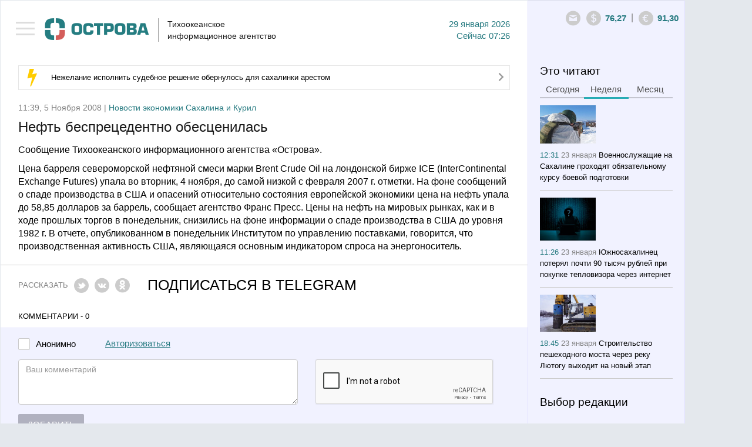

--- FILE ---
content_type: text/html; charset=utf-8
request_url: https://www.google.com/recaptcha/api2/anchor?ar=1&k=6LfW_DUUAAAAAGKVQ8E2jOknzvZphfRUGOutcYZ0&co=aHR0cHM6Ly90aWEtb3N0cm92YS5ydTo0NDM.&hl=en&v=N67nZn4AqZkNcbeMu4prBgzg&size=normal&anchor-ms=20000&execute-ms=30000&cb=vvanhznzd663
body_size: 49262
content:
<!DOCTYPE HTML><html dir="ltr" lang="en"><head><meta http-equiv="Content-Type" content="text/html; charset=UTF-8">
<meta http-equiv="X-UA-Compatible" content="IE=edge">
<title>reCAPTCHA</title>
<style type="text/css">
/* cyrillic-ext */
@font-face {
  font-family: 'Roboto';
  font-style: normal;
  font-weight: 400;
  font-stretch: 100%;
  src: url(//fonts.gstatic.com/s/roboto/v48/KFO7CnqEu92Fr1ME7kSn66aGLdTylUAMa3GUBHMdazTgWw.woff2) format('woff2');
  unicode-range: U+0460-052F, U+1C80-1C8A, U+20B4, U+2DE0-2DFF, U+A640-A69F, U+FE2E-FE2F;
}
/* cyrillic */
@font-face {
  font-family: 'Roboto';
  font-style: normal;
  font-weight: 400;
  font-stretch: 100%;
  src: url(//fonts.gstatic.com/s/roboto/v48/KFO7CnqEu92Fr1ME7kSn66aGLdTylUAMa3iUBHMdazTgWw.woff2) format('woff2');
  unicode-range: U+0301, U+0400-045F, U+0490-0491, U+04B0-04B1, U+2116;
}
/* greek-ext */
@font-face {
  font-family: 'Roboto';
  font-style: normal;
  font-weight: 400;
  font-stretch: 100%;
  src: url(//fonts.gstatic.com/s/roboto/v48/KFO7CnqEu92Fr1ME7kSn66aGLdTylUAMa3CUBHMdazTgWw.woff2) format('woff2');
  unicode-range: U+1F00-1FFF;
}
/* greek */
@font-face {
  font-family: 'Roboto';
  font-style: normal;
  font-weight: 400;
  font-stretch: 100%;
  src: url(//fonts.gstatic.com/s/roboto/v48/KFO7CnqEu92Fr1ME7kSn66aGLdTylUAMa3-UBHMdazTgWw.woff2) format('woff2');
  unicode-range: U+0370-0377, U+037A-037F, U+0384-038A, U+038C, U+038E-03A1, U+03A3-03FF;
}
/* math */
@font-face {
  font-family: 'Roboto';
  font-style: normal;
  font-weight: 400;
  font-stretch: 100%;
  src: url(//fonts.gstatic.com/s/roboto/v48/KFO7CnqEu92Fr1ME7kSn66aGLdTylUAMawCUBHMdazTgWw.woff2) format('woff2');
  unicode-range: U+0302-0303, U+0305, U+0307-0308, U+0310, U+0312, U+0315, U+031A, U+0326-0327, U+032C, U+032F-0330, U+0332-0333, U+0338, U+033A, U+0346, U+034D, U+0391-03A1, U+03A3-03A9, U+03B1-03C9, U+03D1, U+03D5-03D6, U+03F0-03F1, U+03F4-03F5, U+2016-2017, U+2034-2038, U+203C, U+2040, U+2043, U+2047, U+2050, U+2057, U+205F, U+2070-2071, U+2074-208E, U+2090-209C, U+20D0-20DC, U+20E1, U+20E5-20EF, U+2100-2112, U+2114-2115, U+2117-2121, U+2123-214F, U+2190, U+2192, U+2194-21AE, U+21B0-21E5, U+21F1-21F2, U+21F4-2211, U+2213-2214, U+2216-22FF, U+2308-230B, U+2310, U+2319, U+231C-2321, U+2336-237A, U+237C, U+2395, U+239B-23B7, U+23D0, U+23DC-23E1, U+2474-2475, U+25AF, U+25B3, U+25B7, U+25BD, U+25C1, U+25CA, U+25CC, U+25FB, U+266D-266F, U+27C0-27FF, U+2900-2AFF, U+2B0E-2B11, U+2B30-2B4C, U+2BFE, U+3030, U+FF5B, U+FF5D, U+1D400-1D7FF, U+1EE00-1EEFF;
}
/* symbols */
@font-face {
  font-family: 'Roboto';
  font-style: normal;
  font-weight: 400;
  font-stretch: 100%;
  src: url(//fonts.gstatic.com/s/roboto/v48/KFO7CnqEu92Fr1ME7kSn66aGLdTylUAMaxKUBHMdazTgWw.woff2) format('woff2');
  unicode-range: U+0001-000C, U+000E-001F, U+007F-009F, U+20DD-20E0, U+20E2-20E4, U+2150-218F, U+2190, U+2192, U+2194-2199, U+21AF, U+21E6-21F0, U+21F3, U+2218-2219, U+2299, U+22C4-22C6, U+2300-243F, U+2440-244A, U+2460-24FF, U+25A0-27BF, U+2800-28FF, U+2921-2922, U+2981, U+29BF, U+29EB, U+2B00-2BFF, U+4DC0-4DFF, U+FFF9-FFFB, U+10140-1018E, U+10190-1019C, U+101A0, U+101D0-101FD, U+102E0-102FB, U+10E60-10E7E, U+1D2C0-1D2D3, U+1D2E0-1D37F, U+1F000-1F0FF, U+1F100-1F1AD, U+1F1E6-1F1FF, U+1F30D-1F30F, U+1F315, U+1F31C, U+1F31E, U+1F320-1F32C, U+1F336, U+1F378, U+1F37D, U+1F382, U+1F393-1F39F, U+1F3A7-1F3A8, U+1F3AC-1F3AF, U+1F3C2, U+1F3C4-1F3C6, U+1F3CA-1F3CE, U+1F3D4-1F3E0, U+1F3ED, U+1F3F1-1F3F3, U+1F3F5-1F3F7, U+1F408, U+1F415, U+1F41F, U+1F426, U+1F43F, U+1F441-1F442, U+1F444, U+1F446-1F449, U+1F44C-1F44E, U+1F453, U+1F46A, U+1F47D, U+1F4A3, U+1F4B0, U+1F4B3, U+1F4B9, U+1F4BB, U+1F4BF, U+1F4C8-1F4CB, U+1F4D6, U+1F4DA, U+1F4DF, U+1F4E3-1F4E6, U+1F4EA-1F4ED, U+1F4F7, U+1F4F9-1F4FB, U+1F4FD-1F4FE, U+1F503, U+1F507-1F50B, U+1F50D, U+1F512-1F513, U+1F53E-1F54A, U+1F54F-1F5FA, U+1F610, U+1F650-1F67F, U+1F687, U+1F68D, U+1F691, U+1F694, U+1F698, U+1F6AD, U+1F6B2, U+1F6B9-1F6BA, U+1F6BC, U+1F6C6-1F6CF, U+1F6D3-1F6D7, U+1F6E0-1F6EA, U+1F6F0-1F6F3, U+1F6F7-1F6FC, U+1F700-1F7FF, U+1F800-1F80B, U+1F810-1F847, U+1F850-1F859, U+1F860-1F887, U+1F890-1F8AD, U+1F8B0-1F8BB, U+1F8C0-1F8C1, U+1F900-1F90B, U+1F93B, U+1F946, U+1F984, U+1F996, U+1F9E9, U+1FA00-1FA6F, U+1FA70-1FA7C, U+1FA80-1FA89, U+1FA8F-1FAC6, U+1FACE-1FADC, U+1FADF-1FAE9, U+1FAF0-1FAF8, U+1FB00-1FBFF;
}
/* vietnamese */
@font-face {
  font-family: 'Roboto';
  font-style: normal;
  font-weight: 400;
  font-stretch: 100%;
  src: url(//fonts.gstatic.com/s/roboto/v48/KFO7CnqEu92Fr1ME7kSn66aGLdTylUAMa3OUBHMdazTgWw.woff2) format('woff2');
  unicode-range: U+0102-0103, U+0110-0111, U+0128-0129, U+0168-0169, U+01A0-01A1, U+01AF-01B0, U+0300-0301, U+0303-0304, U+0308-0309, U+0323, U+0329, U+1EA0-1EF9, U+20AB;
}
/* latin-ext */
@font-face {
  font-family: 'Roboto';
  font-style: normal;
  font-weight: 400;
  font-stretch: 100%;
  src: url(//fonts.gstatic.com/s/roboto/v48/KFO7CnqEu92Fr1ME7kSn66aGLdTylUAMa3KUBHMdazTgWw.woff2) format('woff2');
  unicode-range: U+0100-02BA, U+02BD-02C5, U+02C7-02CC, U+02CE-02D7, U+02DD-02FF, U+0304, U+0308, U+0329, U+1D00-1DBF, U+1E00-1E9F, U+1EF2-1EFF, U+2020, U+20A0-20AB, U+20AD-20C0, U+2113, U+2C60-2C7F, U+A720-A7FF;
}
/* latin */
@font-face {
  font-family: 'Roboto';
  font-style: normal;
  font-weight: 400;
  font-stretch: 100%;
  src: url(//fonts.gstatic.com/s/roboto/v48/KFO7CnqEu92Fr1ME7kSn66aGLdTylUAMa3yUBHMdazQ.woff2) format('woff2');
  unicode-range: U+0000-00FF, U+0131, U+0152-0153, U+02BB-02BC, U+02C6, U+02DA, U+02DC, U+0304, U+0308, U+0329, U+2000-206F, U+20AC, U+2122, U+2191, U+2193, U+2212, U+2215, U+FEFF, U+FFFD;
}
/* cyrillic-ext */
@font-face {
  font-family: 'Roboto';
  font-style: normal;
  font-weight: 500;
  font-stretch: 100%;
  src: url(//fonts.gstatic.com/s/roboto/v48/KFO7CnqEu92Fr1ME7kSn66aGLdTylUAMa3GUBHMdazTgWw.woff2) format('woff2');
  unicode-range: U+0460-052F, U+1C80-1C8A, U+20B4, U+2DE0-2DFF, U+A640-A69F, U+FE2E-FE2F;
}
/* cyrillic */
@font-face {
  font-family: 'Roboto';
  font-style: normal;
  font-weight: 500;
  font-stretch: 100%;
  src: url(//fonts.gstatic.com/s/roboto/v48/KFO7CnqEu92Fr1ME7kSn66aGLdTylUAMa3iUBHMdazTgWw.woff2) format('woff2');
  unicode-range: U+0301, U+0400-045F, U+0490-0491, U+04B0-04B1, U+2116;
}
/* greek-ext */
@font-face {
  font-family: 'Roboto';
  font-style: normal;
  font-weight: 500;
  font-stretch: 100%;
  src: url(//fonts.gstatic.com/s/roboto/v48/KFO7CnqEu92Fr1ME7kSn66aGLdTylUAMa3CUBHMdazTgWw.woff2) format('woff2');
  unicode-range: U+1F00-1FFF;
}
/* greek */
@font-face {
  font-family: 'Roboto';
  font-style: normal;
  font-weight: 500;
  font-stretch: 100%;
  src: url(//fonts.gstatic.com/s/roboto/v48/KFO7CnqEu92Fr1ME7kSn66aGLdTylUAMa3-UBHMdazTgWw.woff2) format('woff2');
  unicode-range: U+0370-0377, U+037A-037F, U+0384-038A, U+038C, U+038E-03A1, U+03A3-03FF;
}
/* math */
@font-face {
  font-family: 'Roboto';
  font-style: normal;
  font-weight: 500;
  font-stretch: 100%;
  src: url(//fonts.gstatic.com/s/roboto/v48/KFO7CnqEu92Fr1ME7kSn66aGLdTylUAMawCUBHMdazTgWw.woff2) format('woff2');
  unicode-range: U+0302-0303, U+0305, U+0307-0308, U+0310, U+0312, U+0315, U+031A, U+0326-0327, U+032C, U+032F-0330, U+0332-0333, U+0338, U+033A, U+0346, U+034D, U+0391-03A1, U+03A3-03A9, U+03B1-03C9, U+03D1, U+03D5-03D6, U+03F0-03F1, U+03F4-03F5, U+2016-2017, U+2034-2038, U+203C, U+2040, U+2043, U+2047, U+2050, U+2057, U+205F, U+2070-2071, U+2074-208E, U+2090-209C, U+20D0-20DC, U+20E1, U+20E5-20EF, U+2100-2112, U+2114-2115, U+2117-2121, U+2123-214F, U+2190, U+2192, U+2194-21AE, U+21B0-21E5, U+21F1-21F2, U+21F4-2211, U+2213-2214, U+2216-22FF, U+2308-230B, U+2310, U+2319, U+231C-2321, U+2336-237A, U+237C, U+2395, U+239B-23B7, U+23D0, U+23DC-23E1, U+2474-2475, U+25AF, U+25B3, U+25B7, U+25BD, U+25C1, U+25CA, U+25CC, U+25FB, U+266D-266F, U+27C0-27FF, U+2900-2AFF, U+2B0E-2B11, U+2B30-2B4C, U+2BFE, U+3030, U+FF5B, U+FF5D, U+1D400-1D7FF, U+1EE00-1EEFF;
}
/* symbols */
@font-face {
  font-family: 'Roboto';
  font-style: normal;
  font-weight: 500;
  font-stretch: 100%;
  src: url(//fonts.gstatic.com/s/roboto/v48/KFO7CnqEu92Fr1ME7kSn66aGLdTylUAMaxKUBHMdazTgWw.woff2) format('woff2');
  unicode-range: U+0001-000C, U+000E-001F, U+007F-009F, U+20DD-20E0, U+20E2-20E4, U+2150-218F, U+2190, U+2192, U+2194-2199, U+21AF, U+21E6-21F0, U+21F3, U+2218-2219, U+2299, U+22C4-22C6, U+2300-243F, U+2440-244A, U+2460-24FF, U+25A0-27BF, U+2800-28FF, U+2921-2922, U+2981, U+29BF, U+29EB, U+2B00-2BFF, U+4DC0-4DFF, U+FFF9-FFFB, U+10140-1018E, U+10190-1019C, U+101A0, U+101D0-101FD, U+102E0-102FB, U+10E60-10E7E, U+1D2C0-1D2D3, U+1D2E0-1D37F, U+1F000-1F0FF, U+1F100-1F1AD, U+1F1E6-1F1FF, U+1F30D-1F30F, U+1F315, U+1F31C, U+1F31E, U+1F320-1F32C, U+1F336, U+1F378, U+1F37D, U+1F382, U+1F393-1F39F, U+1F3A7-1F3A8, U+1F3AC-1F3AF, U+1F3C2, U+1F3C4-1F3C6, U+1F3CA-1F3CE, U+1F3D4-1F3E0, U+1F3ED, U+1F3F1-1F3F3, U+1F3F5-1F3F7, U+1F408, U+1F415, U+1F41F, U+1F426, U+1F43F, U+1F441-1F442, U+1F444, U+1F446-1F449, U+1F44C-1F44E, U+1F453, U+1F46A, U+1F47D, U+1F4A3, U+1F4B0, U+1F4B3, U+1F4B9, U+1F4BB, U+1F4BF, U+1F4C8-1F4CB, U+1F4D6, U+1F4DA, U+1F4DF, U+1F4E3-1F4E6, U+1F4EA-1F4ED, U+1F4F7, U+1F4F9-1F4FB, U+1F4FD-1F4FE, U+1F503, U+1F507-1F50B, U+1F50D, U+1F512-1F513, U+1F53E-1F54A, U+1F54F-1F5FA, U+1F610, U+1F650-1F67F, U+1F687, U+1F68D, U+1F691, U+1F694, U+1F698, U+1F6AD, U+1F6B2, U+1F6B9-1F6BA, U+1F6BC, U+1F6C6-1F6CF, U+1F6D3-1F6D7, U+1F6E0-1F6EA, U+1F6F0-1F6F3, U+1F6F7-1F6FC, U+1F700-1F7FF, U+1F800-1F80B, U+1F810-1F847, U+1F850-1F859, U+1F860-1F887, U+1F890-1F8AD, U+1F8B0-1F8BB, U+1F8C0-1F8C1, U+1F900-1F90B, U+1F93B, U+1F946, U+1F984, U+1F996, U+1F9E9, U+1FA00-1FA6F, U+1FA70-1FA7C, U+1FA80-1FA89, U+1FA8F-1FAC6, U+1FACE-1FADC, U+1FADF-1FAE9, U+1FAF0-1FAF8, U+1FB00-1FBFF;
}
/* vietnamese */
@font-face {
  font-family: 'Roboto';
  font-style: normal;
  font-weight: 500;
  font-stretch: 100%;
  src: url(//fonts.gstatic.com/s/roboto/v48/KFO7CnqEu92Fr1ME7kSn66aGLdTylUAMa3OUBHMdazTgWw.woff2) format('woff2');
  unicode-range: U+0102-0103, U+0110-0111, U+0128-0129, U+0168-0169, U+01A0-01A1, U+01AF-01B0, U+0300-0301, U+0303-0304, U+0308-0309, U+0323, U+0329, U+1EA0-1EF9, U+20AB;
}
/* latin-ext */
@font-face {
  font-family: 'Roboto';
  font-style: normal;
  font-weight: 500;
  font-stretch: 100%;
  src: url(//fonts.gstatic.com/s/roboto/v48/KFO7CnqEu92Fr1ME7kSn66aGLdTylUAMa3KUBHMdazTgWw.woff2) format('woff2');
  unicode-range: U+0100-02BA, U+02BD-02C5, U+02C7-02CC, U+02CE-02D7, U+02DD-02FF, U+0304, U+0308, U+0329, U+1D00-1DBF, U+1E00-1E9F, U+1EF2-1EFF, U+2020, U+20A0-20AB, U+20AD-20C0, U+2113, U+2C60-2C7F, U+A720-A7FF;
}
/* latin */
@font-face {
  font-family: 'Roboto';
  font-style: normal;
  font-weight: 500;
  font-stretch: 100%;
  src: url(//fonts.gstatic.com/s/roboto/v48/KFO7CnqEu92Fr1ME7kSn66aGLdTylUAMa3yUBHMdazQ.woff2) format('woff2');
  unicode-range: U+0000-00FF, U+0131, U+0152-0153, U+02BB-02BC, U+02C6, U+02DA, U+02DC, U+0304, U+0308, U+0329, U+2000-206F, U+20AC, U+2122, U+2191, U+2193, U+2212, U+2215, U+FEFF, U+FFFD;
}
/* cyrillic-ext */
@font-face {
  font-family: 'Roboto';
  font-style: normal;
  font-weight: 900;
  font-stretch: 100%;
  src: url(//fonts.gstatic.com/s/roboto/v48/KFO7CnqEu92Fr1ME7kSn66aGLdTylUAMa3GUBHMdazTgWw.woff2) format('woff2');
  unicode-range: U+0460-052F, U+1C80-1C8A, U+20B4, U+2DE0-2DFF, U+A640-A69F, U+FE2E-FE2F;
}
/* cyrillic */
@font-face {
  font-family: 'Roboto';
  font-style: normal;
  font-weight: 900;
  font-stretch: 100%;
  src: url(//fonts.gstatic.com/s/roboto/v48/KFO7CnqEu92Fr1ME7kSn66aGLdTylUAMa3iUBHMdazTgWw.woff2) format('woff2');
  unicode-range: U+0301, U+0400-045F, U+0490-0491, U+04B0-04B1, U+2116;
}
/* greek-ext */
@font-face {
  font-family: 'Roboto';
  font-style: normal;
  font-weight: 900;
  font-stretch: 100%;
  src: url(//fonts.gstatic.com/s/roboto/v48/KFO7CnqEu92Fr1ME7kSn66aGLdTylUAMa3CUBHMdazTgWw.woff2) format('woff2');
  unicode-range: U+1F00-1FFF;
}
/* greek */
@font-face {
  font-family: 'Roboto';
  font-style: normal;
  font-weight: 900;
  font-stretch: 100%;
  src: url(//fonts.gstatic.com/s/roboto/v48/KFO7CnqEu92Fr1ME7kSn66aGLdTylUAMa3-UBHMdazTgWw.woff2) format('woff2');
  unicode-range: U+0370-0377, U+037A-037F, U+0384-038A, U+038C, U+038E-03A1, U+03A3-03FF;
}
/* math */
@font-face {
  font-family: 'Roboto';
  font-style: normal;
  font-weight: 900;
  font-stretch: 100%;
  src: url(//fonts.gstatic.com/s/roboto/v48/KFO7CnqEu92Fr1ME7kSn66aGLdTylUAMawCUBHMdazTgWw.woff2) format('woff2');
  unicode-range: U+0302-0303, U+0305, U+0307-0308, U+0310, U+0312, U+0315, U+031A, U+0326-0327, U+032C, U+032F-0330, U+0332-0333, U+0338, U+033A, U+0346, U+034D, U+0391-03A1, U+03A3-03A9, U+03B1-03C9, U+03D1, U+03D5-03D6, U+03F0-03F1, U+03F4-03F5, U+2016-2017, U+2034-2038, U+203C, U+2040, U+2043, U+2047, U+2050, U+2057, U+205F, U+2070-2071, U+2074-208E, U+2090-209C, U+20D0-20DC, U+20E1, U+20E5-20EF, U+2100-2112, U+2114-2115, U+2117-2121, U+2123-214F, U+2190, U+2192, U+2194-21AE, U+21B0-21E5, U+21F1-21F2, U+21F4-2211, U+2213-2214, U+2216-22FF, U+2308-230B, U+2310, U+2319, U+231C-2321, U+2336-237A, U+237C, U+2395, U+239B-23B7, U+23D0, U+23DC-23E1, U+2474-2475, U+25AF, U+25B3, U+25B7, U+25BD, U+25C1, U+25CA, U+25CC, U+25FB, U+266D-266F, U+27C0-27FF, U+2900-2AFF, U+2B0E-2B11, U+2B30-2B4C, U+2BFE, U+3030, U+FF5B, U+FF5D, U+1D400-1D7FF, U+1EE00-1EEFF;
}
/* symbols */
@font-face {
  font-family: 'Roboto';
  font-style: normal;
  font-weight: 900;
  font-stretch: 100%;
  src: url(//fonts.gstatic.com/s/roboto/v48/KFO7CnqEu92Fr1ME7kSn66aGLdTylUAMaxKUBHMdazTgWw.woff2) format('woff2');
  unicode-range: U+0001-000C, U+000E-001F, U+007F-009F, U+20DD-20E0, U+20E2-20E4, U+2150-218F, U+2190, U+2192, U+2194-2199, U+21AF, U+21E6-21F0, U+21F3, U+2218-2219, U+2299, U+22C4-22C6, U+2300-243F, U+2440-244A, U+2460-24FF, U+25A0-27BF, U+2800-28FF, U+2921-2922, U+2981, U+29BF, U+29EB, U+2B00-2BFF, U+4DC0-4DFF, U+FFF9-FFFB, U+10140-1018E, U+10190-1019C, U+101A0, U+101D0-101FD, U+102E0-102FB, U+10E60-10E7E, U+1D2C0-1D2D3, U+1D2E0-1D37F, U+1F000-1F0FF, U+1F100-1F1AD, U+1F1E6-1F1FF, U+1F30D-1F30F, U+1F315, U+1F31C, U+1F31E, U+1F320-1F32C, U+1F336, U+1F378, U+1F37D, U+1F382, U+1F393-1F39F, U+1F3A7-1F3A8, U+1F3AC-1F3AF, U+1F3C2, U+1F3C4-1F3C6, U+1F3CA-1F3CE, U+1F3D4-1F3E0, U+1F3ED, U+1F3F1-1F3F3, U+1F3F5-1F3F7, U+1F408, U+1F415, U+1F41F, U+1F426, U+1F43F, U+1F441-1F442, U+1F444, U+1F446-1F449, U+1F44C-1F44E, U+1F453, U+1F46A, U+1F47D, U+1F4A3, U+1F4B0, U+1F4B3, U+1F4B9, U+1F4BB, U+1F4BF, U+1F4C8-1F4CB, U+1F4D6, U+1F4DA, U+1F4DF, U+1F4E3-1F4E6, U+1F4EA-1F4ED, U+1F4F7, U+1F4F9-1F4FB, U+1F4FD-1F4FE, U+1F503, U+1F507-1F50B, U+1F50D, U+1F512-1F513, U+1F53E-1F54A, U+1F54F-1F5FA, U+1F610, U+1F650-1F67F, U+1F687, U+1F68D, U+1F691, U+1F694, U+1F698, U+1F6AD, U+1F6B2, U+1F6B9-1F6BA, U+1F6BC, U+1F6C6-1F6CF, U+1F6D3-1F6D7, U+1F6E0-1F6EA, U+1F6F0-1F6F3, U+1F6F7-1F6FC, U+1F700-1F7FF, U+1F800-1F80B, U+1F810-1F847, U+1F850-1F859, U+1F860-1F887, U+1F890-1F8AD, U+1F8B0-1F8BB, U+1F8C0-1F8C1, U+1F900-1F90B, U+1F93B, U+1F946, U+1F984, U+1F996, U+1F9E9, U+1FA00-1FA6F, U+1FA70-1FA7C, U+1FA80-1FA89, U+1FA8F-1FAC6, U+1FACE-1FADC, U+1FADF-1FAE9, U+1FAF0-1FAF8, U+1FB00-1FBFF;
}
/* vietnamese */
@font-face {
  font-family: 'Roboto';
  font-style: normal;
  font-weight: 900;
  font-stretch: 100%;
  src: url(//fonts.gstatic.com/s/roboto/v48/KFO7CnqEu92Fr1ME7kSn66aGLdTylUAMa3OUBHMdazTgWw.woff2) format('woff2');
  unicode-range: U+0102-0103, U+0110-0111, U+0128-0129, U+0168-0169, U+01A0-01A1, U+01AF-01B0, U+0300-0301, U+0303-0304, U+0308-0309, U+0323, U+0329, U+1EA0-1EF9, U+20AB;
}
/* latin-ext */
@font-face {
  font-family: 'Roboto';
  font-style: normal;
  font-weight: 900;
  font-stretch: 100%;
  src: url(//fonts.gstatic.com/s/roboto/v48/KFO7CnqEu92Fr1ME7kSn66aGLdTylUAMa3KUBHMdazTgWw.woff2) format('woff2');
  unicode-range: U+0100-02BA, U+02BD-02C5, U+02C7-02CC, U+02CE-02D7, U+02DD-02FF, U+0304, U+0308, U+0329, U+1D00-1DBF, U+1E00-1E9F, U+1EF2-1EFF, U+2020, U+20A0-20AB, U+20AD-20C0, U+2113, U+2C60-2C7F, U+A720-A7FF;
}
/* latin */
@font-face {
  font-family: 'Roboto';
  font-style: normal;
  font-weight: 900;
  font-stretch: 100%;
  src: url(//fonts.gstatic.com/s/roboto/v48/KFO7CnqEu92Fr1ME7kSn66aGLdTylUAMa3yUBHMdazQ.woff2) format('woff2');
  unicode-range: U+0000-00FF, U+0131, U+0152-0153, U+02BB-02BC, U+02C6, U+02DA, U+02DC, U+0304, U+0308, U+0329, U+2000-206F, U+20AC, U+2122, U+2191, U+2193, U+2212, U+2215, U+FEFF, U+FFFD;
}

</style>
<link rel="stylesheet" type="text/css" href="https://www.gstatic.com/recaptcha/releases/N67nZn4AqZkNcbeMu4prBgzg/styles__ltr.css">
<script nonce="TsYSANovYHpzvWPiQJbukQ" type="text/javascript">window['__recaptcha_api'] = 'https://www.google.com/recaptcha/api2/';</script>
<script type="text/javascript" src="https://www.gstatic.com/recaptcha/releases/N67nZn4AqZkNcbeMu4prBgzg/recaptcha__en.js" nonce="TsYSANovYHpzvWPiQJbukQ">
      
    </script></head>
<body><div id="rc-anchor-alert" class="rc-anchor-alert"></div>
<input type="hidden" id="recaptcha-token" value="[base64]">
<script type="text/javascript" nonce="TsYSANovYHpzvWPiQJbukQ">
      recaptcha.anchor.Main.init("[\x22ainput\x22,[\x22bgdata\x22,\x22\x22,\[base64]/[base64]/MjU1Ong/[base64]/[base64]/[base64]/[base64]/[base64]/[base64]/[base64]/[base64]/[base64]/[base64]/[base64]/[base64]/[base64]/[base64]/[base64]\\u003d\x22,\[base64]\\u003d\\u003d\x22,\x22NcKUUcK4JcKfwopJwozCpDgFwqdpw47DlDNEwrzCvlonwrrDokJqFsOfwotAw6HDnnTCjF8fwp3CicO/w77CuMKSw6RUEVlmUnvCvAhZccKrfXLDvsKNfydMZcObwqkSHzkwSMOiw57DvyfDvMO1RsOhZsOBMcKGw4xuaRQOSyoXTh5nwp/Dh1sjBzNMw6xkw4YFw47DnwdDQDdON2vCosKBw5xWbCgAPMOpwq7DvjLDksOEFGLDrRdGHQN7wrzCrjMmwpU3R3PCuMO3wpDCrA7CjjjDjTENw6bDosKHw5Q3w7B6bWrCs8K7w73DocOEWcOIJsOxwp5Bw7IcbQrDv8K9wo3ChiQUYXjClcOcTcKkw5pFwr/CqX99DMOaDcKNfEPCi3YcHGvDjk3Dr8OGwosDZMK+YMK9w49GI8KcL8Odw6HCrXfCgsOJw7QlQcOBVTkLDsO1w6nChMOhw4rCk21Gw7prwrTCgXgOCQhhw4fCkRjDhl82aiQKDBdjw7bDnwhjAS5UaMKow6oiw7zChcO2acO+wrF/[base64]/YFwWUcK2wp3DsMOyw5k2AiU9woB4XE3CjgTDusOYw7TCrcKzW8KVXBPDlHkHwoorw5ZewpvCgxzDuMOhbxbDnVzDrsKdwpvDuhbDh2/CtsO4woRuKADCj30swrh4w5tkw5V6EMONAQ5Ew6HCjMKDw6PCrSzCrDzCoGnCt0rCpRRBWcOWDXtmOcKMwpHDnzM1w6fCnhbDpcKtAsKlIWvDrcKow6zChA/DlxYTw4LCiw0Dd1dDwq5sDMO9JsK5w7bCkmvCuXTCu8KYVsKiGzt6UBIwwrnCusKww4TCmG5/[base64]/w4BRw5PCisKkw4HDn8OWRxBnwrwrwpVfRDbCusO8w6c4wpBQwodVXTTDlsKYBQUfLBDCmMKXCMOWwrfDq8O2csOgw7U0DsKWwpQkwovCh8KOekhtwoYrw7lWwrEkw5XCoMOaYMK2wotUSyXCklYuw5M7fQc0wq0rw4XDhsOlwoHDucKow5Q/wqhrOmfDisKnwqXDkkbCucOTYsK8w5XDgsKLDcKuE8O0YgHDl8KKYWzDscKUFMO+RkLCucOxNMOKw6sKacK1w4/Cn0VrwpsRSA4xwq3DhEjDlcOpwp3DosKuMlAgw6TDvMOtwq/CjkPDqwdqwr1sY8ONbMOOwrHCsMKFwqLCqmbCusO4d8K9JsKNw73CgGtfdHt7RsKOScKGGcOwwobCrcOLwosiw71twr3CrVdcw4jCqE7CllnCvEXDpX0lw7/[base64]/[base64]/[base64]/DlsOBElPDrS/[base64]/[base64]/[base64]/Dq8Omw7fDpcK6wr86YcOiwrgIcMOUwpvChMKEwoIdNsK9wrQvwpLCtTDCh8Kiwr5XEMKle3xEw4PCgcK8GsKEUUBlUMOFw75mLsKSVMKIwrgKEDA4Q8OmEMK5w4FkGsOVZMOtw5Z8woPDmzLDmMOFw4jCg1zCrcOzKW3ChcK9NMKER8Ogw4jDryBqNsKZwr/DmsKnO8KzwqQGw53CuEt/[base64]/fMO1BW1swrPCl8OiwoPDkgtVV03CtxxfDsOebE/Cv2fDsHLCiMK5YsOgw7vDksONesO9exnCkMOmwpgmw7U4WMKmwrbDhCHDqsKXfiMOwoUHwovDiC/[base64]/CnksCDMOae2LDi8KUBmTCs8KcFcOswpB/[base64]/DjHMDwoIRwo5Kw5nCjg7DshPCtMO5R1rCvXHDkMKYGMOfGh18SEXDlXFpwrjCscK3w6TCjMOCw6vDszXCrGzDkFjDoxLDoMKrUMKwwropwpRnW1lmwq/ClXhCw6Y3WXlHw4JJK8KGCS3CpW8TwpAIVMKXEcKAwoI5w5rDp8OIWMO1EsOdDXI/w7HDk8KjeltEbcKdwqQwwoPDgwDDr2PDncKNwosMXDcOT1gcwqR1wo0uw4tzw5xRbmkcZzfCpSMOw5l7wrdywqPCk8Ojw7TCohnCucKBSx7DuD7ChsK2woRkw5QKGmTDm8KZNFgmVEY/URzDlR0xw7LDv8OyEcOhesKQag0pw6IFwoHDuMOSwrNeTsOBwo9UYMOCw5VFw7Q/OT8Vw7vCosOIwrnClsKOcMO/w5c4wpPDnsOqwr1twqwzwrHDk3w4QTTDjMKSfMKPw6VDFcO2csKvPRbDnMOJLVY7woXCicKPfMKjEX3DvB/[base64]/ClD0KBR0vLsKRw6fDsGvDksOUdEEHw6BJwpDCuUciGsKeHiTDkSlfw4vDoU5eY8OSw57Dmwp7cDnCl8KlSisnJgDCmEpPwqVfw6wpIVBkw4J6OcOeVMO8CQAMU35Vw4vCocKjFmPCuz46E3fChnVFHMO/LcODwpNyYQA1w4UPwpDDnjfCjsKSw7NKKjfCn8KEDWrCiCUAw7V3Hhx2EC4AwoXCmMKGwqLCg8OMw7/DuGHChRhkGMO/wrtFEcKOFmvCrmt/wq3CusKWwonDtsOTw6nCigrCuwLDusOkw4pxwoHCrsO7SEZVY8Kcw5rDtEHDhmbDihDCrcOqMDVEBmldXgluw6YQw4pzworChcK9wqtSw5/DimzCl33DrxQaBMK4PEBTCcKgNsKow4nDmsKVblV6w5TDoMKZwrBhw6vDp8KKRHrCusKnbxvDmF0gw7o7TMO8Jntaw4J9wo4mwqzCrjnDgREtw7rCvsOtwo1AXMOAw47DkMK+wqDCpGnCvTgKVUrCicK7VQ8Rw6ZAwqt+w5vDnyVlBMK8TmI/Z17CpsKSwrjDg2tPwpcnI10CAzthw4BRCS0+w61Xw7AfSUQcwq3DpsKzwqnCjsK/w5E2JcK1wqvDh8KCbwfCqXvCpMOPRsOvcsOKwrXClsKufCllQGnDjVouGsOKZ8K8Sj0FUkhNwoRIwq3DlMKnczoZKcK3wpLCnsOaJsOywrbDgsKtJh/DrVR5w4kCHlNtw51dw7zDvsO8LsK7UQcYa8KfwosrZEFOVUnDp8O9w6QYw6DDkl/DqisEdVIjw5tawpTCscONwoM1wpvDrDnCr8OgI8OUw5PDisOUcC/DuxfDgMOGwqknTiEEw4gsw7Apw7/CsHnDtHIUAMOYaw5gwqjCggDCncOqG8KsDMO2A8Knw5TClMKJw71GDjtTw53DscOyw4PCgMKgw4wEZsKPW8O9w7JkwqfDkyHDosKWwprCgQPDqHUhbivDq8K5wo0GwozDoxvCvMOPfsOUJsOjw6jCssK+woUrw4HCpx7Cp8Oow7jDkTfDh8O/csOeGMOgThzCtcKmRMOoJHB4wolHw7fDsEzDlsOEw4wewrsEdSl6w63DhsOnw7zDt8O/wpLCjcKnwrMLw5tpI8KBE8ONwqzClMOkw7DDtsKzw5Qow77DgXRIYzJ2WMK3w6Fqw5bCnHTCpTTCusOvw43CtAjCnsOWwpN3w4rDg0/[base64]/[base64]/VsKWw57CrcKqPxEaUcO5w7fDrVUwQMKyw6jCjQLDsMOCw753Yl1jwprDkm3CkMKRw6Y6wqTDvMKgwr/Dom1wWVDCvMK/[base64]/Cs217w5BOE1zCsT7CtlTCjcOTYsKbIMOsZcOXbDd2BksVwrojEMKFw5bCv3wrw6Y/[base64]/[base64]/woDCsMKgMDB8w4ldw60OKX49YMOWwp3CpsKjwrTCvHPCocKHw5QePAvDv8K/WsKzwqjCjAopw6TCscOIwo0NPsOJw54WesKnPnrChcOAe1nDpF7CknHDmn3Dk8Kcw5BCw6rCtFQ1PGFHw6jChhHChCpDYGE/DcORcMKNZG3Dj8OjEHMzUzDDimfDuMOYw6cNwrrDi8Knwqkvw6U0wqDCuwPDrMKOYwDCmUPClm4Tw6PDosK1w4lCXcKrw6DCh38MwqTCoMK2w4ZUw67Ctmo2NMOVdnvDjsKHZcKIw7oaw4FoLU/DosKEBj7CrXwUwoIuZcORwovDhRXCk8KVwpJqw4fDkitpwpQvw7LCpArCn3/CvsK0w7rCpC/DicO3wobCrsOmwoMVw7LDijBOShN+wqdIf8KRYsKhOcOKwr9kSRLCpH3CqCjDvcKXdWDDpcKgwoXClCIDw6XCssOrBwnCsWlZYcKdZxrCgnUWBXZSJcO9OXQeRG3Dp2HDsA3DlcKQw6DDkcOaWcOdO1/Dt8KuQ0h0QcKfw4Z9RR3DlWIfBMOnw5LDlcORX8O5w53CqmDDkcOCw54+wrHDqRLDocO/[base64]/[base64]/CrWXChWoFw53CnFxpPETDsRjDiMOTwobCh284VsOiwrQDw6NNwqbDvMKow5IDWMOrATsiwoBjw4bCqcKZeSscFyUfw6UDwqwZwqDCq2/[base64]/wpkIw7fCtU5gWD1tZXo+w7YuKGAOP8OVwr3CpBjCvC8nNMK7w69Uw5c6wqfDj8OMwokYOzfDksKeIW3CuUAlwr1WwqbCocKnfsKxw64pwq/CrlkSCsO9w5/CuTvDjxzDkMKHw5VKwq5fJUxKwqjDqMK9wqPCsxJrw4zDlcK+woF/[base64]/[base64]/Dq8KNwqbDhcOAZ8KnJcKdw4bDlMO1T29KwrFlw5t1UFVNw5rCmT7CgDcRc8OZw6JxPVgEwqvCv8KDNk3Dq0YZdDtgZMOsesKowovDk8O2wq4wEsORwrbDrsOVwqsuC1U3W8KTw6Fof8KOIRHCn3fCtUYLUcOQw5jDpnI3bHsow7nDh0sswo7DnHsdY2IlBsODQQx1w6/[base64]/DlXzDocO2LWYxUzUMw7spFm1nwpEdB8OoHkFsUCbCocKXwr3DnMK4wotAw5BQwrphcH7Dg1TCmsKndGFRwpQXAsOjWsK9w7UaT8Kkwooow7B9Bk8aw4QLw6oSIMOwFGXClRPCgjBFw6bDqcK+wpzCgMK+w67DkgXDqW/DmcKYa8K7w67CsMK3N8Okw4HCrA5HwosWFMKOw5UGwrpXwpbCtsKfFMKtwppMwrcLWgHCqsOwwr/[base64]/DusKZw7xsw4LCmMOmAMOJwpzCq38Uwp7Cl8O2w6tJfA53wqjDgMKldSRpWkLDvsOnwrzDqRRUHcK/[base64]/CqWA8VMKtUl0/bk0Nw5hxNcK3w7vCjsKeNRgIw4hoGcK/[base64]/DjFMPw4oOeiHCucOcwpYxc3B3w78Gwo3Cn8KoL8KRPyw3WEvCncKdaMO4bcONa0suM3XDhsK2ZMOUw5zDlg/DlHZ+Y3jDniETR24BwpLDlSnDoELDj0vCpMK/wqbDtMOaC8OlecO9wpI2cHFFIMKLw5PCp8KUXcOzMA9bDcOSw5Nhw5XDsCZiwr3Dt8OWwpYFwplZwoTCmwbDgh/DuWfCisK/FMOVX0tsw5LDhnTDqEosXE3CkX7CqMOjwr/Dq8OGb2VuwqzDo8Kvc2/[base64]/[base64]/DtMKWdMOxw6PDrVIEH8KdQcKnwr9fw4nDp8ODXWbDrMOJGAzCqMODeMOMCwZxw5jCiQ7DhnzDscKAwqjDs8KVcVh/DMOgw45jXFBUwprDsSczP8KNw43CmMKEA23DgSljYDvCpCjDhMKLwrbChx7CpsKJw4nCiE/CgWHDnGN8UcOiD2I6GVjDjCYFQHMDwpDChMO0F3FhdCPCt8O/woE0XysQQw/Cr8ORwpzDscK6w6vCtwbDkMOkw6vCrAdXwqjDncOAwpvCkMKCcl/Dm8KWwq5Tw7ghwrDCg8O/w7lfw6d0LilEEMOJNBDDqjjCqMOOScO6G8Onw5LDlsOMdMOtw7RkJcOoM2DCiCQpw6oDW8O6csKLbkU/w4kTJMKMImrDqMKpGxXDk8KPKsO+c0bDnEBWNCjCnwbChGVIIsOAV3pcw53CgCPCicOJwpYDw5RlwofDqcOuw6Z5M27DrsORw7fCkG3DgsK+ZMKww7bDkV/Crm3DucOXw7/DnRNNGcKXBiTCkhjDscO/w4XCvBYbRkvCimnDk8OkCcKyw7HDvTnCgUXCmQRzw4PCtMKvTWLCrhUBST3DrMOmUMKmKHbDvD/DlcKfa8KvAcORw7/DjVkOw6bCtsKxHQsGw57DsCrDn3Fcw7Jrw7HDv011LSDCoTjChQk6AVTDriXDrH3Cty/[base64]/w71mT0Now40xR8O7w5teP8KJwr3DjMOLw6IKwqYzwothcmcBFsO6wo47OcKMwpXDicK8w5pnI8K/Jx0kwp0dfcOkw4TDrBVyw4zDpjpQwrJcwr7Cq8OjwqbCq8Oxw6bDllAzwp/CphN2Mw7CusKCw6ESKkZqUGHCjSnCnmx4wrBDwrnDkGU4wpvCr27DjnjCiMKPQwXDtUTDgBQ9bTTCrcKxUxJKw6PDt0/DhRPDiEBpw5/DjcOrwq/[base64]/[base64]/DosKfGRPCumZqwqPCg8K8wrptVB/[base64]/[base64]/PkDDh8KgwpRiw7huXcKrwqHCs0guO8Kow7EYdybCryBOw63DgSfDpsKDD8KkGsKkPsKaw7AjwoPCoMOeF8ORworCl8OSVXwUwqkpwrnDv8OzYMObwoBHwrHDtcKAw6IicRvCsMKlfcOuPsKgakV7w5V2UllnwpzDocKJwp59WMKGCsO7OsKLwoHCpG/DiGYgw77DsMOEwozDqg/CoDQIw4cHG3/Ck3EpdcObw5APw67Dp8KKSDAwPsOXI8OqwpzDp8KUw6nDsMKrGhrCgcKSdMKjwrPCrQnDucK/XBdQwrpPwpDDt8KCwrwKScKTNF/ClcKbwpHCmnbDgsOXVcOUwq9YDBATEiZYAzlVwpbDtMKqU3oyw6bDlxIEwoNiYsKrw4jCjMKiw7bCrVo+diIDVhRMCkhnw7nDtAwhK8Kuw5Upw5rDqkp+esOyK8KmWcK9wo3DkcOGf0sEUBvDt0o3HsO/LlHCoi47wpjDqcOBSsKaw7HDgVbCu8K7wotiwq19ZcKDw6LDtcOvwrJNw43Dm8Knw77DuBXCu2XCkH/Ch8OKw7TDvQjDlMOHwr/[base64]/DscO5w6nCi8KEwrl8cA57wp/[base64]/CqloQLcKSw6sLwovCrXUQU3t1F04+wo8kB01cDcOUFXMgNFHCi8KXL8KgwpLDsMOdw5LDti0pMsOMwrLCjhVjOcOrwoBUU0rDkyNAVG0Mw5vDrsOkwrHDr0bDkwdjPsOFA1omw5/Dj3Q/w7HCpwLCqixLwqrCkHAVLwTCpmgswp3Cl2/CkcKiw5sRasOLw5d0EyTDuwzCuUFfNsKDw5QxfcO8IQowHDhgKjjDk3ViGMKrF8OfwoMmBE06wpUSwozCn3l6BMOgfMKwYBPDiSFCWsO/[base64]/DvMKHw7fCncKxw4tBwpjCqsKAwokxMAFAUUNlRFHCqwpHBjQDfiQVwpMzw5sZVcOqw4ApECXDssOSPcKywqcXw6lRw7jChcKdfzNBAHzDlmw2wofDjyUHw5rChsOicMKIcyrDgMOUY2zDjGYwI1HDosKAw6oXR8OpwqM1w5pjwpdRw6/[base64]/DucOCw5HCoxrDpsKDw6lrVcONw45DGcKTesOBFsOXM1bDhRrDqsKtGE/CncK2EmolScKuCjlfQcKtQnzDuMKZw7VNw5vCtsKrw6YBwqJ5w5LDhnPCkzvCrsKmIcOxOy/[base64]/[base64]/Du8KnJ3pbQMOdw5TChAnCt8KAw4rCvA3DnwImw7nCgMKPZMK2w5fCiMKHw7HCkWvDgxYFFcOQOTvCj3zDtVIEQsKzIDUNw5lhOBJPD8O1wonCi8K6RMKSw7/DuFQWwoQFwqDClDXCt8OdwohGw5bDvB7Dr0TDl0puWcOwOGXCnA3DtxvCr8Oxw4F0w6TDgsOtLADCsx5kw4wfcMK9CRXDozsuGHHDmcKwAElCwoBMw7NfwrUBwq9qa8O1AsO8w55AwoJ7W8OydMO5wpZIw7TCvQ8Cwqd5wq/ChMKhw77CoDldw6LCn8K5C8Kaw63CisOXw4geFxI3CcKIf8K6MlAGwqRJUMOxwrfDlTkMKzvDg8Kowo5zG8KAXGDCtsKxDkcpw695w47Ck0LChAoTOC7CgcKqJ8Kmwp4bTCRcHCgMSsKGw4AEFsO1MsOeRRIAw57DqMKBwqQoCmfDtD/Cr8KyKhF8WMKsNQrChGfCnU9raREnw7HCpcKJwq7CnVvDkMOwwpQQD8KUw4/CsxfCsMK/b8K7w4E4XMK/wrzDonbDlgPCicO2wpLChgTDisKSGMOkwq3Cr0gxXMKWwpN9YcO8fWxzGMKqwqkwwqxOwr7Djnsnw4XDhFBgNFs9EMKHOAQmTETCoFR/UTF2ZzEcembDnQzDoFLCmSjCkMOjMyLCkAvDlV95wpPDtycEwrYxw6LDrCrDtXN+CW/Ctk5TwoLDlEzCpsOoWzjCvllkwrslFETCn8Kqw4NRw7DCijMDAy4WwoENccOSIn3CscK0w682cMOAJ8K4w5Uwwr9WwqZlw4XChsKEchjCph7CnsO7ScKZw689w4PCvsO9w7vDsibCmmDDhBF0FcKhwrEdwqYww5F6XMOdQ8Oqwr/Dh8OtQDPCuVvDicOJw6fCqXzCrcKRwqpgwoZGwoo+wpwQU8OYWnfClMOQVG9XDMKVw5FYR3dkw4IiworDgHZfW8OuwrA5w7coLsOTccKRwp3DusKYQGfCpQjChULDvcOMPcKvwpM/SSHCijjCjMOJwr7CisOUw6HCllbChMOLwqXDr8Oqwq3CqcOEFcKRWUIhaybCr8KCwpjDtSYfBxlUAMKfKDgHw6zChBbDnMKBwo3CssOhwqHDgjPDjFw9w4XCt0XDugEBw7nCosKHd8KKwoPDkMOmw50ywoRyw47DimYhw5N/w6hhY8Kpwp7DjMOjEMKSw4jClgvCkcKmwo/CoMKfdG7CoMOfw4pHw4BCw7l6w54Bw5DCsk7DhsOfwp/Dh8KZw57Dt8O7w4dRw7jDhAPDnl0YwrPDj3LCoMOuGThndhLDpXvCglEII1Vtw6rCoMKhwpvCq8KJHsOJIQAKw5skw6wVw5zCqsOaw6xTGcOkTFQ4FcKjw6wow5UiYBoow6IVS8O2w50EwqTCocKjw603wp/DjcOneMOUCcK4Q8O4w6LDisOVw6MFQjo4WFcyE8KcwprDm8KtwrvCp8Ozw7dfwrYXF10NaWjCsydjw7VyHMOpwpfCjCrDg8K/BB7CjMKZwpzClsKKI8Oww6TDo8O3w7jCtFPClUAbwpnDlMO4wrQlw4ccw6zCqcKgw5g+V8KAGMOmXsO6w6nCt34YahkEw6XCgAwgwrTCnsOzw6pELMORw7tdwpLCpMKbwr5uw7osEChGL8ONw4t4wqtDYArDl8KvCzISw5MIJWbClcO/w5JrY8KnwpDDkk8Hwogxw6/[base64]/[base64]/eEp2wp7Dnj7CtnVBbTglcsO+wp1TBhJ1CMKew4jDjMOBcMKDw7JiOGcICcOVw5F6GMKjw5jDs8OXIMONfytGwoTDo1nDscOVAAjCrMO7Vk9/[base64]/[base64]/DicOSLsOcN8KSw7YoWUkQw6FXwpQyFRzDpSvCjlDDkijCkQzCo8KpCMO6w44OwrLDrETDo8KQwphfwq/CscO/IH9gDsOiLcKiw4ACwqIzw5chO2XDggfDsMOuBwDCvcOcaU1Cw6dcNcKVw4Qhwo1uPlZLwpvDmU3CojvCucO0QcOZH0jChwd+SsOdwr/DlsKww7HCjRtbeV3DhWTCgsO/w6HDpQ3ClhfCtsKqVz7DoEzDkgDDliLCkB7DosKDw645ZsKjIWDCsX9uBTPCmcKnw4QEwrNxcMONwopewrLDosOdwogNwqvDl8KOw4zDqn/Dnj0HwojDswfCjywNTQNNc1UEwo97csO0wqJ/[base64]/dVfDusKawrhxX2rCk8KsworDn2fCrUHDoXZow5XCicKGDsO4eMKMf2/DqsOwJMOrwq3CnhjChQ1GwrDCksKrw4vCvynDuVrDusO0SMOBK25YJ8KZw7LDn8KdwrsWw4fDr8O3ScOJw6oywqMZchHDo8KAw74EeylFwo1EZjDCjwLDuC/Clj0Jw7pXfsO+wqLCuDp7wqF2GW3Ds2DCs8KyAAtXwqUNVsKFwoYuVsK9w4ETXX3CplLDvwZAw6rDrsK2w7l/w7x7cVjDq8OZw7PCrlAQwqDDijrDhMOTPD1ywoZvMMOkw7R0LMOidsKlRcOlw6nDpMKvwo0/[base64]/wqEvdUghFB7DjEY/[base64]/CiC9qwq7CisOfwoPCryvDgHk8dcOqTcOZKsK6SsKcD1fCiz8DIxUze3nDiCRZwpfCi8KwQsK9w5Y/ZcOddMKsKMKYFHhGXDZjEC7DiFJJwqZfw4nDq3dWa8KMw7nDv8OJG8K+w7RlWEhNHcO9wpTChjbDuS3ClsOGWE9owoYgwok3dMKycjjCqcORw7bDgSzCuVtZw7/Dk0nDqSfCnx9Wwq7DsMO/wpQBw7kURMK1NWXCs8KTH8Otw47DnxYcw53Dp8KfEGgfWsOqGXk5V8OlS0/DncK1w7nDgmVoGysHw6LCrsOAw5ZKwr/CngnCqTh4wq/Ck01yw6sOdh92ZlnCu8Osw5nCt8KTwqEBDBHDsgdPwrRoBMKHMMOmwqLDiy5WLxjDjj3CqSw5wro4w7PDuA1AXl1EHcKuw5xow45YwoxLw5/DkxvDvg3DgsKSwrLDhhwKQMKowrvDiz0yasOWw6DDr8KYw7TDom3CpExYTcOiCsKtZ8K9w7zDn8KkJR5rwrbCosONfHoLG8KCAAXCi38wwqh3c3MxT8OBaH/[base64]/wq3DlMKBwrbDrB3CvVU9e8O1w45hARPCk8KLVsOqUMObUzISLHTCiMO5S2B3Y8OTUcOvw6doL17DmWc1KDV0wqN/w6IlHcKTfMOMw7rDgjHChR5dAGvDgBLDuMK5D8KdfRoBw6AjZCXCvUw9wp40w7fCtMKFMUrDrnzDrcKgFcK3cMOpwrsEZMOWIcKcKU3DuCJALsOXwrHCvi0Vw7jDssOUa8KGCsKDGGh8w6hzw4Vdw5oGLAMDYFTCvSDDj8OZHA1Gwo/Cj8Oiw7PCkhhSwpM/w43Dtk/DswJTw5rCkcOPGMK6IsKzw7o3D8K/wpFOwqXCtMO4MQEzasO+IsKew7zDjVoWw4s2wqjCk1bDg1x3WsK4w40awoIiGlbDkcOIa27DqVFDYMKPMn/Dt3zCtibDigpTGMKvKcKywqnDo8KJw4TCpMKAYsKZw6PCsG7DjGvDpxR8wppNwpJgwohcfcKSw6vCj8OwKcKOwonCvDPDpsKMeMKbwrjCjsOzwoHCvMK7w6VPw48xw5F/TxfCnAvChFEKSsKpUcKIfMKCw6TDlB09w6tZfDbCshoewpY/DhjDpcKEwo7DvsKuwpHDnAwfw6jClcOTIMOgw4hew6YfbsK7w4pfF8K1wqTDhXnClsK5w7zCkhc/CMKQwoR9NDjDhcKbF0LDg8OxP1VuUQnDilPCtFVqw7QmbMKkUMOnw5fDh8KqDWnCp8ODwqvDrMKhw51Ww5FXbcORwrLCusKBw6DDtnHCosKlCwp1U13DgcOjwpoANCcwwo3CoEt6YcKFw602YsKzXm/CnTDCkUfDvU4WVA3DoMOrwpxhPcOkFC/CocK6T2hTwpPCpcK7wpfDgG3Dp1pOw6cOXcK7NsOmVyBUwqvDtAfDoMO1dHrDpE9iwq/DoMKOwqQVKMOAVF3CscKaHW/CvEtWRcOqPsKjw5HDgMK/RcOdOMOlHGt8wp3ClMKLw4LDlsKBIwbDq8O4w5EuGsKVw6XDs8Kzw5RPSxDCgsKMLDM/UCnDvcOCw5DCrcKxelALSMKRRsODwpFcw54EZi7CsMOdwp0AwoDDiFbDm2bDlcKhdsKsbTciGMOCwqJewrPDghLCisOyYsO/Zw7DkMKMVsKnw7IEfTE+LnhsWMOhVFDClcO1UsOZw6DDkMOqN8OWw5p6wojCpsKtwpU8w5oJBsO0NgIjw61OYMOOw7RBwqwMwrbDp8Kgwq7CnCjCuMKdScKEHFdkMWxRQ8OpacOJw4lhw6LDisKkwpvCucKnw7jCmm9XchkWByhaWwl8w7zCocKCEsO+eD/CpDvDm8OYwqnCoCnDvMK2wqp8DhXDnTJvwpN9LMOTw409wp82Hl3DsMORLMOwwrtNYy4uw4jCt8KWGA7CnsOKw7zDglfDrcKHB3okwqBGw5g+b8Otwqx9aFjCniVTw5sBfcOWUFjCmCPChxnCjHBEJ8KsGMKWdsO3CsOQZcOTw68hJFNYYyDCqcOadTrDosK8w5XDpQ/[base64]/DicK1B3DDqntNen0Uw5rCqRHCpMOhwpnDiE4pwo0rw7dZwrUbXHjDpjHDrcKqw5HDjcKLSMKCUkY6PT3DgMKcQiTDsV1Qw5jCiE4Rw41sRQN+fytPw6LDvsKLOBN8wpbClV9yw5Abw4DCo8OcZwzDp8KxwpzDkjTDqRtGwpbCvcOAE8Ktwo7DjsOSw7Zdw4ENC8O/VsKbMcOnw53Cv8O3w4XDgm7ChzvDqcO/RsOlw5jCkMKpaMOxwoovSBfCiTXDqzZcwpXCgUlPwprDgcOhEcO/QsOnJyHDsErCkcOCFMOPw5Fqw5XCrsKlwo/DqhtoO8OCFgLDm3TCjALCh1fDplkLwoIxPMKLw6vDqcKzwpxISlXCm3VZKFjDisK5e8KteShlw5Y6QsOCV8OjwpDCjMORMQzDpsKNwqLDnQ1RwobCj8OBEMOCf8KTBibDt8OWbcOfLCg9wrhNwqzCncO/[base64]/w5vCk8OmwozCrQjDhSjCkQzDv0TDrsOsajDComxvBMKaw7ZPw5vCmm7DhMOvCVjDvnDDpsOweMO0GMKGwp/CuwEkw4Mawr0aBcKyw48IwrbCpEfCm8KQK1zDrDczZsOPTkvDgwhjLkNBTcKwwrHCucOCw7x+NQfCscKSUhlkw4IaNwHDoS3CqcKvbsOmZ8OJWMOhwqrCvwzCqlfCp8K4wrhPwolaKsKlwr3CqRzDsWnDt0/DhnLDtCjCk0TDnA4Jfh3DvTonMRZRH8KKZRLDm8KGw6TDqcOHwphiw6Iew4jCt0HComtaQMKpAkgQKwTDlcO7VCPCv8OPwpHCum18A2TDjcKswpdsLMK1wqQpwpEUCMOUMxg/OMOuw59LYydRwo4ycsKywooqwo5LMMO6dRrDu8Osw4k4wpzCqcOkCcKwwqpnDcKgY0PDn1zCr0PCmXYjw5MjdldWNQfDs18za8O7w4Nxw6TCvsKBwobCp2kzFcO5fsK8cVx0K8OXw6A5w7HCsAx/w604wp1Aw4XChDN3fg1XHcKSw4DDthPCu8K5wrLCmzPCjVfCnFkAwp/DpSN9wpPDjSILRcOoHmYCHcKZfcKiPQzDsMK/[base64]/Dqzg1YcO0R1vDi8K+YMKCwq4XOmrDn8KVUwvCuMK4K0d8ZcOoF8KfPMKUw6vCp8OFwo5RI8O6EcOSwpszE1zCiMKncV7DrSUSwrkyw7ZVPSfCsVNMw4YETBjDqi/DmMOFw7YBw4xdWsKdAsOHDMO2ZsOFwpXDo8OAw5vCpkcGw5gnGFJlXwIfB8KTcsKULsKOU8OGfhkZwoEfwpHCmsKzHcO7T8O/wpxZPcOxwqo6w6bCn8OPwqJYw4kYwrLDjzkQW2nDr8OzZsK7wqPCo8OMNcKkKMKWHELDtMOow77ChgcnwojDk8KXaMOdw6kxW8O/w5nCqn8HJQZLwrdnTH3Dk0Zjw7zDksKDwrEtwpjDqMKUw4rDq8OYPjPCkjLCrlzDtMOgw7wfTcKKesO4wplNHEnCn2LCiH0VwptbBAjChMKlw4LDrTEtHDpIwqtCwoVzwoZ5IRDDj0DCv39Owrd2w4U+w4pZw7jDl3PDkMKCwoXDvsKnVAMkw5/DsCXDmcKpwr/CnBbCoHMoe3sVw7fCqCLDhypLIMOcS8O1w7cWM8OUw67CksOiJsOIDE1/[base64]/w6FQwrAtZCh/[base64]/e8KnNDoowrtnw4XCv8KOw5/[base64]/DqBt6L8KKwqdKw47CoMKbw73Dkn3CsUQ0Oj5Ta1ZrX8KxQw1+w5LDhcKWBjxfKsOzMwZswq7DqMOewpV4w4/DrF7DuSfCvcKnO3vDrH40CU9LfAsUw4cEwo/CtkLDvsK2wrfDonVSw73CvEdUw6nDjXB8ECjCmz3Dp8O8wqNxw5vCtMOrwqLCv8K4w6xkYgcWO8OTMHo1w5vCocOJNMOsJ8OZHMOxw4PCmiw9DcOtaMOQwolKw4fDux7Dgw/DlMKnw4TCgHV/O8KOTGlxJQnCgsOYwrgAw5DClcKvfGrCpRFAOsOpw6Maw4YCwqhowq/DtcKYc3fCv8KhwpLCmk7Cj8KBacK4wq1Iw5LDoGnCusK7csKZSXN/TcKawpXDthNGXcKfOMOQw6N7GsOtfxRiAMKrD8KGw5fDkDUfOBoIwqrDtMO5TQHCp8Kow47CqQPDoiHCkjnDrT8qw5jChMKVw5nDqwgVDGZawqJuQMKjw6AWwpXDmz3DlyvDgVdYcg7DpcK3w4bDlcOhSAjDuFnCnz/[base64]/[base64]/woPDlcOzw4DCoCAPSk7CusKSw4sOw5lyATvDsBfDsMOxIB3DosK/[base64]/CkR3ChcOfw4HCoh0FGzcJw77Dj8OLdcO8XMK3wocJwqzDk8OSWcK4wr8/wrnDhRQSQzt9w5zDs2MqCsOXw5sMwpvDscODay55I8KgIQvCpUfDscOlVsKGOADCpMOSwr/[base64]/Dq13Cs8KSNsKGE8KLA8Kjw4rCksKGwrEnw5HDkXwSw5XDoinCtlBhw4Q9FsKpIQ/CgMKxwp7DiMO9R8KIT8KMNUIww7RIw7QWK8Ohw7vDjy/DjARBPMKyCsKmw6zClMO1wobCgMOAwpjCqcKNWsONOBwFAcKjCkvDq8OVw7soSy1WInrDhMKqw6nDlitPw5huw7QkTDHCo8OUwoPCp8K/wq9bNsKswqTDoErDvMOpNxASw57DhHwYF8Knwrw\\u003d\x22],null,[\x22conf\x22,null,\x226LfW_DUUAAAAAGKVQ8E2jOknzvZphfRUGOutcYZ0\x22,0,null,null,null,1,[21,125,63,73,95,87,41,43,42,83,102,105,109,121],[7059694,111],0,null,null,null,null,0,null,0,1,700,1,null,0,\[base64]/76lBhnEnQkZnOKMAhmv8xEZ\x22,0,0,null,null,1,null,0,0,null,null,null,0],\x22https://tia-ostrova.ru:443\x22,null,[1,1,1],null,null,null,0,3600,[\x22https://www.google.com/intl/en/policies/privacy/\x22,\x22https://www.google.com/intl/en/policies/terms/\x22],\x22VjYRK3wcWIunimCcfpy0ifna4vqMoUvb2xtwj1uyx6Q\\u003d\x22,0,0,null,1,1769635573402,0,0,[124,196,152,234],null,[7,35],\x22RC-dJhDl5vhPo6Opg\x22,null,null,null,null,null,\x220dAFcWeA6LYy1RaCVGGbrNPRk8JPIrPtPhfo9Triuhnx2fV-UJJ4vdt-q4NTWtQ1boTeNaPdJlANqEiJ4nmKsZyL8h7qYyuJp7iA\x22,1769718373432]");
    </script></body></html>